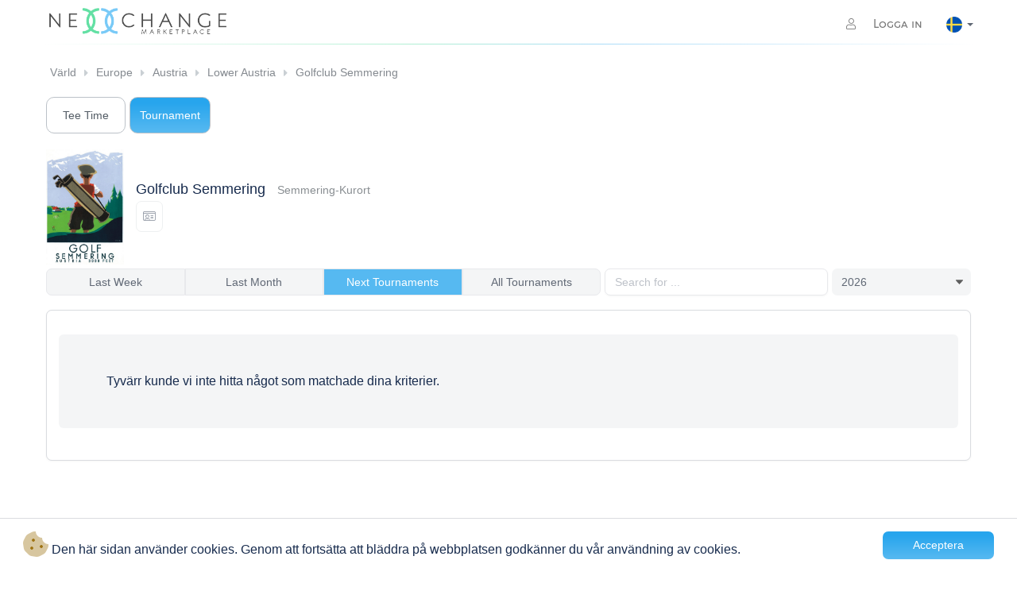

--- FILE ---
content_type: text/html; charset=UTF-8
request_url: https://www.nexxchange.com/search/tournaments/golfclub-semmering?setlang=sv
body_size: 3924
content:
<!doctype html>
<html lang="sv">

<head>
  <meta charset="utf-8">
  <meta name="htmx-config" content='{"withCredentials":true}'>
  <meta name="viewport" content="width=device-width, initial-scale=1.0, shrink-to-fit=no">

  

  <title>Golfclub Semmering - turneringar
  </title>
  <link rel="icon" href="/assets/site/img/favicons/favicon.ico">
  <link rel="stylesheet" href="/assets/vendors/bootstrap/3.3.7/css/bootstrap.min.css">
  <link rel="stylesheet" href="/assets/vendors/fontawesome/5.15.4/css/all.min.css">
  <link rel="stylesheet" href="/assets/vendors/cookieconsent/0.0.1/css/cookieconsent.min.css">
  <link rel="stylesheet" href="/assets/layouts/default/css/254f9e2b4d54ed36a67a305e41326ce2-styles.css">
  <link rel="stylesheet" href="/assets/site/css/47ecf4783189a3760be6d34fa39346a6-messages.css">
  
      <link rel="stylesheet" href="/assets/widgets/badge-table/css/9b665bb2206b283fc9c1ed59ea1d1375-badge-table.css">
  
      <link rel="stylesheet" href="/assets/widgets/badge-table/css/9ba894d6550192d44afde13972f20baa-badge-skeleton.css">
  
      <link rel="stylesheet" href="/assets/pages/search/tournaments/css/e47a6f0f6c21e4987e9b3fc4dca09297-tournaments.css">
  
      <link rel="stylesheet" href="/assets/pages/search/01fc12aea15696f0fe15448132e3c83e-productCategorySelector.css">
  
      <link rel="stylesheet" href="/assets/pages/search/5ba99febd5d0392778cb407fdf8b0720-searchHeader.css">
  
  <link rel="stylesheet" href="/assets/site/css/7a55c1d3f0575decf3f4386761b53034-forms.css">
<link rel="stylesheet" href="/assets/site/css/fad856d4ee39cdd6e03834f6dbd1c2c3-navbar.css">
<link rel="stylesheet" href="/assets/site/css/8cce813169e12d25bde5005fdb518c16-breadcrumbs.css">
<link rel="stylesheet" href="/assets/site/css/48b83918de71ace716f238ad856f2b54-footer.css">
<link rel="stylesheet" href="/assets/site/css/c0c0c1ad118f4f409cd175e50bcf8032-bootstrapCustom.css">
  <link rel="manifest" href="/assets/site/img/favicons/manifest.json">
  

  
</head>
<body class="">
    
  <div class="container padding-0">
    
    <nav class="navbar navbar-default top">
        <div class="navbar-header">
            <button type="button" class="navbar-toggle collapsed" data-toggle="collapse" data-target="#navbar"
                aria-expanded="false" aria-controls="navbar">
                <span class="sr-only">Toggle navigation</span>
                <span class="icon-bar"></span>
                <span class="icon-bar"></span>
                <span class="icon-bar"></span>
            </button>
            <a href="/" class="navbar-brand">
                <img class="nexxchange-logo" alt="Nexxchange Marketplace">
            </a>
            
            
        </div>
        
<div id="navbar" class="navbar-collapse collapse">



  <ul class="nav navbar-nav navbar-right">
    <li class="dropdown">
      <a href="/login">
        <i class="fal fa-user"></i>
        Logga in
      </a>
    </li>
    <li class=" active dropdown normal-dropdown language-selector text-center">
      <a href="#" class="dropdown-toggle" data-toggle="dropdown" aria-expanded="false">
        <img src="/assets/site/img/flags/png/sv.png" alt="Svenska" class="flag">
        <b class="caret"></b>
      </a>
      <ul class="dropdown-menu">
        
          
            <li>
              <a href="https://www.nexxchange.com/search/tournaments/golfclub-semmering?setlang=de" id="de" class="language">
                <img src="/assets/site/img/flags/png/de.png" alt="Svenska" class="flag">
              </a>
            </li>
          
        
          
            <li>
              <a href="https://www.nexxchange.com/search/tournaments/golfclub-semmering?setlang=en" id="en" class="language">
                <img src="/assets/site/img/flags/png/en.png" alt="Svenska" class="flag">
              </a>
            </li>
          
        
          
            <li>
              <a href="https://www.nexxchange.com/search/tournaments/golfclub-semmering?setlang=da" id="da" class="language">
                <img src="/assets/site/img/flags/png/da.png" alt="Svenska" class="flag">
              </a>
            </li>
          
        
          
            <li>
              <a href="https://www.nexxchange.com/search/tournaments/golfclub-semmering?setlang=es" id="es" class="language">
                <img src="/assets/site/img/flags/png/es.png" alt="Svenska" class="flag">
              </a>
            </li>
          
        
          
            <li>
              <a href="https://www.nexxchange.com/search/tournaments/golfclub-semmering?setlang=fr" id="fr" class="language">
                <img src="/assets/site/img/flags/png/fr.png" alt="Svenska" class="flag">
              </a>
            </li>
          
        
          
            <li>
              <a href="https://www.nexxchange.com/search/tournaments/golfclub-semmering?setlang=it" id="it" class="language">
                <img src="/assets/site/img/flags/png/it.png" alt="Svenska" class="flag">
              </a>
            </li>
          
        
          
            <li>
              <a href="https://www.nexxchange.com/search/tournaments/golfclub-semmering?setlang=hu" id="hu" class="language">
                <img src="/assets/site/img/flags/png/hu.png" alt="Svenska" class="flag">
              </a>
            </li>
          
        
          
            <li>
              <a href="https://www.nexxchange.com/search/tournaments/golfclub-semmering?setlang=nl" id="nl" class="language">
                <img src="/assets/site/img/flags/png/nl.png" alt="Svenska" class="flag">
              </a>
            </li>
          
        
          
            <li>
              <a href="https://www.nexxchange.com/search/tournaments/golfclub-semmering?setlang=no" id="no" class="language">
                <img src="/assets/site/img/flags/png/no.png" alt="Svenska" class="flag">
              </a>
            </li>
          
        
          
            <li>
              <a href="https://www.nexxchange.com/search/tournaments/golfclub-semmering?setlang=sl" id="sl" class="language">
                <img src="/assets/site/img/flags/png/sl.png" alt="Svenska" class="flag">
              </a>
            </li>
          
        
          
        
          
            <li>
              <a href="https://www.nexxchange.com/search/tournaments/golfclub-semmering?setlang=tr" id="tr" class="language">
                <img src="/assets/site/img/flags/png/tr.png" alt="Svenska" class="flag">
              </a>
            </li>
          
        
      </ul>
    </li>
  </ul>



</div>
    </nav>
</div>

  

  




<div class="container padding-3 breadcrumbs-lg">
    <div class="flexbox">
        <div class="breadcrumbs">
            <ul class="pagination pagination-small">
                
                
                <li class="page-item">
                    <div class="page-item-container ">
                        <a class="page-link" href="/sv/group/world/map"> Värld</a>
                    </div>
                </li>
                
                <li class="page-item">
                    <div class="page-item-container ">
                        <a class="page-link" href="/sv/group/europe/map"> Europe</a>
                    </div>
                </li>
                
                <li class="page-item">
                    <div class="page-item-container ">
                        <a class="page-link" href="/sv/group/austria/map"> Austria</a>
                    </div>
                </li>
                
                <li class="page-item">
                    <div class="page-item-container ">
                        <a class="page-link" href="/sv/group/lower-austria-north/map"> Lower Austria</a>
                    </div>
                </li>
                
                <li class="page-item">
                    <div class="page-item-container last-item">
                        <a class="page-link" href="/golfclub/golfclub-semmering"> Golfclub Semmering</a>
                    </div>
                </li>
                
            </ul>
        </div>
    </div>
</div>

<div class="container padding-6 breadcrumbs-xs">
    <a href="#" class="back-button btn btn-sm btn-info">
      <i class="fa fa-arrow-left" aria-label="Back to previous page"></i>
    </a>

    <div class="dropdown ">
        <a href="#" class="dropdown-toggle" data-toggle="dropdown" aria-expanded="true">
            <button class="btn btn-info w-100 padding-10 margin-b-10" type="button" onclick="dropdownClicked(event)"
                aria-haspopup="true">
                Golfclub Semmering - turneringar&nbsp;&nbsp;
                <span class="caret"></span>
            </button>
        </a>
        <ul class="dropdown-menu breadcrumbs-dropdown">
            
            <li class="">
                <div class="w-100">
                    <a class="w-100 inline-block padding-5" href="/golfclub/golfclub-semmering"> Golfclub Semmering</a>
                </div>
            </li>
            
            <li class="">
                <div class="w-100">
                    <a class="w-100 inline-block padding-5" href="/sv/group/lower-austria-north/map"> Lower Austria</a>
                </div>
            </li>
            
            <li class="">
                <div class="w-100">
                    <a class="w-100 inline-block padding-5" href="/sv/group/austria/map"> Austria</a>
                </div>
            </li>
            
            <li class="">
                <div class="w-100">
                    <a class="w-100 inline-block padding-5" href="/sv/group/europe/map"> Europe</a>
                </div>
            </li>
            
            <li class="">
                <div class="w-100">
                    <a class="w-100 inline-block padding-5" href="/sv/group/world/map"> Värld</a>
                </div>
            </li>
            
            
        </ul>
    </div>
</div>

<div class="container padding-3">
    
<div class="club-header-navigation">
  <div class="product-category-search">
    
      
        <div class="btn-group float-left margin-b-5">
          
            <a href="/search/teetimes/golfclub-semmering">
              Tee Time
            </a>
          
        </div>

      
    
      
        <div class="btn-group float-left margin-b-5">
          
            <span>Tournament</span>
          
        </div>

        

      
    

    

    
  </div>
  <div class="clearfix"></div>
</div>


  
<div class="panel-body margin-0 padding-0">
  <div class="container padding-0 margin-top-5 margin-b-5 vertical-center">
    <div class="col-md-1 col-xs-2 align-left padding-0">
        <a href="/golfclub/golfclub-semmering">
            <img class="issuer-header-logo" src="/mp1/images/603372898b2b8f39dd788ea8" width="100%" alt="Golfclub Semmering - Logo">
        </a>
    </div>
    <div class="col-md-11 col-xs-10">
      <h4 class="margin-0 margin-b-5">
        <span class="title">
          <a class="page-link" href="/golfclub/golfclub-semmering">Golfclub Semmering</a>
        </span>
        <small>Semmering-Kurort</small>
      </h4>

      

      
          
          
            <a role="button" tabindex="-1" class="btn btn-info btn-xs info-popover" 
              data-toggle="popover"
              data-placement="auto"
              title=""
              data-trigger="focus"
              data-content="Restricted to Association Members">
              <i class="fal fa-id-card"></i>
            </a>
          
          
      
    </div>
  </div>
</div> 

</div>

<div id="tournament-list" class="nx-teesheet">
  <div class="container padding-3">
    <div id="skel-indicator" class="badge-table-skeleton badge-table badge-table-spaced no-headlines">
      <div class="panel panel-default panel-no-bg panel-no-border">
       <div class="panel-body padding-0-15">
        <div class="row">
          <div class="item col-xs-12 leaf leaf-header"></div>
        </div>
        <div class="row">
          <div class="item col-xs-12 leaf"></div>
          <div class="item col-xs-12 leaf"></div>
        </div>
       </div> 
      </div>
    </div>
    <div id="tournamentSkel" hx-get="/search/tournaments-data/golfclub-semmering?filter=next-tournaments" hx-trigger="load" hx-indicator="#skel-indicator"></div>
  </div>
</div>

  <footer class="footer">
    <div class="footer-wrap">
        <div class="container">
            <div class="row">
                <div class="col-md-4 col-sm-4 col-xs-6 footer-column">
                    <div class="footer-title">
                        <div class="footer-column-title">Company</div>
                        <p><a href="https://b2b.nexxchange.com/index"> About us</a></p>
                        <br>
                        <p>Copyright © 2013-2026
                            <br>All rights reserved.
                        </p>
                    </div>
                </div>
                <div class="col-md-4 col-sm-4 col-xs-6 footer-column">
                    <div class="footer-title">
                        <div class="footer-column-title">Legal Notice</div>

                        <p><a href="/terms/PortalUser">Terms & conditions</a></p>
                        <p><a href="/legalNotice">Legal Notice</a></p>
                    </div>
                </div>
                <div class="col-md-4 col-sm-4 col-xs-12 footer-column">
                    <div class="footer-title">
                        <div class="footer-column-title">Social</div>
                        <ul class="footer-icons">
                            <li>
                                <a href="https://www.instagram.com/nexxchange" aria-label="Visit Nexxchange on Instagram">
                                    <i class="fab fa-instagram" aria-hidden="true"></i>
                                </a>
                            </li>
                            <li>
                                <a href="https://x.com/nexxchange" aria-label="Visit Nexxchange on X">
                                    <i class="fab fa-twitter" aria-hidden="true"></i>
                                </a>
                            </li>
                            <li>
                                <a href="https://www.linkedin.com/company/nexxchange-ag" aria-label="Visit Nexxchange on LinkedIn">
                                    <i class="fab fa-linkedin-in" aria-hidden="true"></i>
                                </a>
                            </li>
                            <li>
                                <a href="https://www.facebook.com/nexxchange" aria-label="Visit Nexxchange on Facebook">
                                    <i class="fab fa-facebook-f" aria-hidden="true"></i>
                                </a>
                            </li>
                        </ul>
                        <div class="logo-footer">
                            <a href="https://b2b.nexxchange.com/index"><img src="/assets/themes/aurelio/img/logo_white.png"
                                    alt="logo"></a>
                        </div>
                    </div>
                </div>
            </div>
        </div>
    </div>
</footer>

  <script src="/assets/vendors/htmx/htmx.js"></script>
  <script src="/assets/vendors/jquery/3.2.1/js/jquery.min.js"></script>
  <script src="/assets/vendors/bootstrap/3.3.7/js/bootstrap.min.js"></script>
  <script src="/assets/vendors/bootstrap-datepicker/1.9.0/js/bootstrap-datepicker.min.js"></script>
  
     <script src="/assets/vendors/bootstrap-datepicker/1.9.0/js/locales/bootstrap-datepicker.sv.js"></script>
  
  <script src="/assets/vendors/jquery.bootstrap-growl/0.0.1/js/jquery.bootstrap-growl.min.js"></script>
  <script src="/assets/vendors/cookieconsent/0.0.1/js/cookieconsent.js"></script>
  <script src="/assets/vendors/popper.js/2.9.2/popper.min.js"></script>
  <script>
    
  </script>
  
  <script>
    $(function () {
      function initGlobalPopovers() {
        $('[data-toggle="popover"]').each(function() {
          $(this).popover({
            container: 'body',
            placement: $(this).data('placement') || 'top',
            html: $(this).data('html') || 'true',
            trigger: $(this).data('trigger') || 'click'
          });
        });
      }

      $(document).ready(initGlobalPopovers);
      $(window).on('htmx:afterSwap', initGlobalPopovers);

      $(document).on('click', '.back-button', function() {
        history.back();
        return false;
      });
    });
  </script>
  
  
    <script src="/assets/vendors/bootbox/4.4.0/9e6740356511b1e2426060b881bbee7e-bootbox.js"></script>
  
    <script src="/assets/pages/search/tournaments/js/8858e3b61b0184ad2667143ef67445a8-page.js"></script>
  
    <script src="/assets/widgets/badge-table/js/80732fbee585aa3f3f62136f2eb06c73-badge-table.js"></script>
  
  
  
<script>
    $("body").on("submit", ".nx-prompt-user", function (event) {
    event.preventDefault();
    var form = this;
    var confirmationMessage = form.getAttribute("data-nx-prompt-confirmation-message") || "Are you sure?";
    bootbox.confirm(confirmationMessage, function (doIt) {
        if (doIt) {
            form.submit();
            // disable buttons
            $(".bootbox-confirm button").each(function (n, e) { $(e).prop("disabled", true); });
            // keep form open and wait for reload 
            return false;
        }
    });
  });
</script>
  
  
  <script>
    window.cookieconsent.initialise({
      container: document.getElementById("content"),
      palette:{
        popup: {background: "#fff"},
        button: {background: "#aa0000"}
      },
      revokable: false,
      palette: {
        "popup": {"background": '#000'},"button": {"background": '#f1d600'}
      },
      cookie: {
        name : "NX_LIVE_ACCEPTCOOKIES",
        domain: "www.nexxchange.com",
        expiryDays: 3650
      },
      // location: true,
      // law: {
      //   regionalLaw: false
      // },
      content: {
        header: 'Cookies used on the website!',
        message: "<i class='fad fa-2x fa-cookie-bite' style='color:#9e7211;'></i> Den här sidan använder cookies. Genom att fortsätta att bläddra på webbplatsen godkänner du vår användning av cookies.",
        dismiss: "Acceptera",
        allow: null, // 'Allow cookies',
        deny: null, // 'Decline',
        link: null, //  'Learn more',
        href: null, // 'http://cookiesandyou.com',
        close: '&#x274c;'
      }
    });
</script>
</body>

</html>

--- FILE ---
content_type: text/html; charset=UTF-8
request_url: https://www.nexxchange.com/search/tournaments-data/golfclub-semmering?filter=next-tournaments
body_size: 750
content:

<div class="row">
  <div class="col-xs-12">
    


<div class="navbar navbar-default no-padding tournament-search-bar row hidden-xs">
  <div class="collapse navbar-collapse">
    <form method="get" id="tournament-series-search-form" class="navbar-form navbar-left padding-0">
      <div class="btn-group" data-toggle="buttons">
        <label
          hx-get="/search/tournaments-data/golfclub-semmering?filter=last-week&year=2026&start=0&limit=20"
          hx-target="#tournamentSkel"
          for="filterLastWeek" class="btn btn-default ">
          Last Week
        </label>
        <label
          hx-get="/search/tournaments-data/golfclub-semmering?filter=last-month&year=2026&start=0&limit=20"
          hx-target="#tournamentSkel"
          for="filterLastMonth" class="btn btn-default ">
          Last Month
        </label>
        <label
          hx-get="/search/tournaments-data/golfclub-semmering?filter=next-tournaments&year=2026&start=0&limit=20"
          hx-target="#tournamentSkel"
          for="filterNextTournaments" class="btn btn-default active">
          Next Tournaments
        </label>
        <label
          hx-get="/search/tournaments-data/golfclub-semmering?filter=all-tournaments&year=2026&start=0&limit=20"
          hx-target="#tournamentSkel"
          for="filterAllTournaments" class="btn btn-default ">
          All Tournaments
        </label>
      </div>
      <div class="form-group">
        <input type="search" class="form-control" name="searchTerm"
          hx-get="/search/tournaments-data/golfclub-semmering?filter=next-tournaments&year=2026&start=0&limit=20"
          hx-target="#tournamentSkel"
          hx-trigger="keyup changed delay:500ms"
          value=""
          placeholder="Search for ..."
          aria-label="Search for by text"
        >
      </div>
      <div class="form-group">
        <select name="year" id="tournament-search-year"
          hx-get="/search/tournaments-data/golfclub-semmering?filter=all-tournaments&amp;start=0&amp;limit=20"
          hx-target="#tournamentSkel"
          hx-trigger="change"
          aria-label="tournament.search.year.label"
          >
          
            <option 
              value="2024" 
            >2024</option>
          
            <option 
              value="2025" 
            >2025</option>
          
            <option 
              value="2026" selected
            >2026</option>
          
            <option 
              value="2027" 
            >2027</option>
          
            <option 
              value="2028" 
            >2028</option>
          
        </select>
      </div>
    </form>
  </div>
</div>

<div class="tournament-search-bar navbar visible-xs">
  <form method="get" class="navbar-form w-100 margin-0 padding-lr-0">
    <div class="btn-group w-100" data-toggle="buttons">
      <label
        hx-get="/search/tournaments-data/golfclub-semmering?filter=last-week&year=2026&start=0&limit=20"
        hx-target="#tournamentSkel"
        for="filterLastWeek" class="btn btn-default ">
        Last Week
      </label>
      <label
        hx-get="/search/tournaments-data/golfclub-semmering?filter=last-month&year=2026&start=0&limit=20"
        hx-target="#tournamentSkel"
        for="filterLastMonth" class="btn btn-default ">
        Last Month
      </label>
      <label
        hx-get="/search/tournaments-data/golfclub-semmering?filter=next-tournaments&year=2026&start=0&limit=20"
        hx-target="#tournamentSkel"
        for="filterNextTournaments" class="btn btn-default active">
        Next
      </label>
      <select name="year" id="tournament-search-year"
        hx-get="/search/tournaments-data/golfclub-semmering?filter=all-tournaments&amp;start=0&amp;limit=20"
        hx-target="#tournamentSkel"
        hx-trigger="change"
        class=""
        >
        
          <option 
            value="2024" 
          >2024</option>
        
          <option 
            value="2025" 
          >2025</option>
        
          <option 
            value="2026" selected
          >2026</option>
        
          <option 
            value="2027" 
          >2027</option>
        
          <option 
            value="2028" 
          >2028</option>
        
      </select>
    </div>
  </form>
</div>
  </div>
</div>





  <div class="panel panel-default">
    <div class="panel-body padding-0-15">
      <div class="row">
        <div class="col-xs-12 badge-table empty">
          <div class="row">
            <div class="col-xs-12">
              <div class="jumbotron w-100">
                Tyvärr kunde vi inte hitta något som matchade dina kriterier.
              </div>
            </div>
          </div>
        </div>
      </div>
    </div>
  </div>


--- FILE ---
content_type: text/css
request_url: https://www.nexxchange.com/assets/site/css/fad856d4ee39cdd6e03834f6dbd1c2c3-navbar.css
body_size: 2048
content:
@font-face {
  font-family: "Montserrat";
  font-weight: 300;
  font-style: normal;
  src: url("/assets/site/fonts/Montserrat/Montserrat-Bold.woff");
  src: url("/assets/site/fonts/Montserrat/Montserrat-Light.eot?#iefix") format("embedded-opentype"), url("/assets/site/fonts/Montserrat/Montserrat-Light.woff") format("woff"), url("/assets/site/fonts/Montserrat/Montserrat-Light.ttf") format("truetype");
}
@font-face {
  font-family: "Montserrat";
  font-weight: 400;
  font-style: normal;
  src: url("/assets/site/fonts/Montserrat/Montserrat-Regular.eot");
  src: url("/assets/site/fonts/Montserrat/Montserrat-Regular.eot?#iefix") format("embedded-opentype"), url("/assets/site/fonts/Montserrat/Montserrat-Regular.woff") format("woff"), url("/assets/site/fonts/Montserrat/Montserrat-Regular.ttf") format("truetype");
}
@font-face {
  font-family: "Montserrat";
  font-weight: 500;
  font-style: normal;
  src: url("/assets/site/fonts/Montserrat/Montserrat-Medium.eot");
  src: url("/assets/site/fonts/Montserrat/Montserrat-Medium.eot?#iefix") format("embedded-opentype"), url("/assets/site/fonts/Montserrat/Montserrat-Medium.woff") format("woff"), url("/assets/site/fonts/Montserrat/Montserrat-Medium.ttf") format("truetype");
}
@font-face {
  font-family: "Montserrat";
  font-weight: 600;
  font-style: normal;
  src: url("/assets/site/fonts/Montserrat/Montserrat-SemiBold.eot");
  src: url("/assets/site/fonts/Montserrat/Montserrat-SemiBold.eot?#iefix") format("embedded-opentype"), url("/assets/site/fonts/Montserrat/Montserrat-SemiBold.woff") format("woff"), url("/assets/site/fonts/Montserrat/Montserrat-SemiBold.ttf") format("truetype");
}
@font-face {
  font-family: "Montserrat";
  font-weight: 700;
  font-style: normal;
  src: url("/assets/site/fonts/Montserrat/Montserrat-Bold.eot");
  src: url("/assets/site/fonts/Montserrat/Montserrat-Bold.eot?#iefix") format("embedded-opentype"), url("/assets/site/fonts/Montserrat/Montserrat-Bold.woff") format("woff"), url("/assets/site/fonts/Montserrat/Montserrat-Bold.ttf") format("truetype");
}
@font-face {
  font-family: "Montserrat";
  font-weight: 800;
  font-style: normal;
  src: url("../../landing-page//fonts/Montserrat/Montserrat-ExtraBold.eot");
  src: url("../../landing-page//fonts/Montserrat/Montserrat-ExtraBold.eot?#iefix") format("embedded-opentype"), url("../../landing-page//fonts/Montserrat/Montserrat-ExtraBold.woff") format("woff"), url("../../landing-page//fonts/Montserrat/Montserrat-ExtraBold.ttf") format("truetype");
}
@font-face {
  font-family: "Montserrat";
  font-weight: 900;
  font-style: normal;
  src: url("../../landing-page//fonts/Montserrat/Montserrat-Black.eot");
  src: url("../../landing-page//fonts/Montserrat/Montserrat-Black.eot?#iefix") format("embedded-opentype"), url("../../landing-page//fonts/Montserrat/Montserrat-Black.woff") format("woff"), url("../../landing-page//fonts/Montserrat/Montserrat-Black.ttf") format("truetype");
}
.padding-3 {
  padding: 0 3px;
}

.navbar {
  border: none;
}

@media (max-width: 767px) {
  .navbar-nav .open .dropdown-menu {
    position: absolute;
    z-index: 999999;
    background-color: #fff;
    float: right;
    -webkit-box-shadow: 2px 2px 5px rgba(0, 0, 0, 0.4);
    box-shadow: 2px 2px 5px rgba(0, 0, 0, 0.4);
    top: 10px;
    right: 130px;
  }
  .navbar-nav .open .dropdown-menu .dropdown-header,
  .navbar-nav .open .dropdown-menu > li > a {
    padding: 5px 10px;
  }
  .navbar-nav .language-selector.open .dropdown-menu > li > a {
    padding: 5px 7px;
  }
  .collapse.in li > a,
  .collapsing li > a {
    color: #606875 !important;
  }
  .navbar .collapse.in,
  .navbar .collapsing {
    display: block;
    position: absolute;
    right: 25px;
    background: #fff;
    margin: 0 0 0 50px !important;
    border: none;
    padding: 0 20px;
    border-radius: 7px;
    z-index: 99999;
    -webkit-box-shadow: 2px 2px 5px rgba(0, 0, 0, 0.4);
    box-shadow: 2px 2px 5px rgba(0, 0, 0, 0.4);
    width: 200px;
  }
  .navbar.navbar-default #navbar.navbar-collapse.collapse.in li,
  .navbar.navbar-default #navbar.navbar-collapse.collapsing li {
    font-family: "Helvetica Neue", Helvetica, Arial, sans-serif;
  }
  .collapse.in .nav > li > a,
  .collapsing .nav > li > a {
    font-variant: normal;
    text-overflow: ellipsis;
    white-space: nowrap;
    overflow: hidden;
  }
  .navbar-collapse.in {
    overflow: visible;
  }
  .navbar-default .navbar-toggle .icon-bar {
    background-color: #79CAF7;
  }
  .language-selector.open .dropdown-menu {
    right: 0;
  }
  .language-selector .dropdown-menu li {
    float: left;
  }
  .navbar-nav .language-selector.open .dropdown-menu > li > a {
    padding: 5px 7px;
  }
}
.navbar-nav .language-selector .dropdown-toggle, .navbar-nav .user-menu-dropdown {
  padding-right: 0;
}

.navbar-nav .language-selector .caret {
  color: #606875;
}

nav.navbar.navbar-default {
  margin-bottom: 20px;
}

nav .nav > li > a {
  color: #606875;
  font-variant: small-caps;
  line-height: 30px;
}

nav i {
  width: 30px;
}

nav i.fal.fa-bell {
  width: 15px;
  font-size: 15px;
}

nav i.fal.fa-shield {
  font-size: 13px;
  padding-top: 3px;
  width: 0%;
}

.navbar-toggle i.fal.fa-bell,
.navbar-toggle i.fal.fa-users,
.navbar-toggle i.fal.fa-shield {
  color: #606875;
}

.navbar-toggle i.fal.fa-bell.home,
.navbar-toggle i.fal.fa-users.home,
.navbar-toggle i.fal.fa-shield.home {
  color: #fff;
}

.notification-badge {
  position: relative;
  top: -11px;
  right: 9px;
  background-color: #56b9f1;
  font-weight: 400;
}

.navbar-brand {
  padding: 8px 4px;
  margin-right: 30px;
}

.navbar {
  min-height: initial;
  margin-bottom: 5px;
}

.navbar.navbar-default.top:after {
  content: "";
  position: absolute;
  display: block;
  left: 0;
  right: 0;
  top: 100%;
  margin: 5px auto;
  height: 1px;
  background: linear-gradient(90deg, transparent 0%, #61DFA6 40%, #56b9f1 60%, transparent 100%);
  opacity: 0.5;
}

img.flag {
  max-height: 20px;
}

.navbar-default .navbar-nav > .active > a,
.navbar-default .navbar-nav > .active > a:focus,
.navbar-default .navbar-nav > .active > a:hover,
.navbar-default .navbar-toggle:focus,
.navbar-default .navbar-toggle:hover {
  color: #fff;
  background-color: transparent;
}

.navbar-default .navbar-nav > .open > a,
.navbar-default .navbar-nav > .open > a:focus,
.navbar-default .navbar-nav > .open > a:hover {
  background-color: transparent;
}

.language-selector .dropdown-menu {
  min-width: 0;
}

.language-selector .dropdown-menu li a.language:hover {
  background-color: transparent;
}

.language-selector .dropdown-menu .flag:hover {
  border: 1px solid #fff;
}

.navbar-right {
  display: flex;
}

.navbar-right .dropdown-menu {
  z-index: 99999;
  border-radius: 7px !important;
  border: none;
  -webkit-box-shadow: 2px 2px 5px rgba(0, 0, 0, 0.4);
  box-shadow: 2px 2px 5px rgba(0, 0, 0, 0.4);
  font-family: "Helvetica Neue", Helvetica, Arial, sans-serif;
}

.navbar-right .dropdown-menu li {
  padding: 2px 5px;
}

.navbar-right .dropdown-menu li i {
  color: #929292;
  width: 30px;
  font-weight: 100;
}

.navbar-right .dropdown-menu > li > a {
  padding: 5px 10px;
}

.navbar-default .navbar-toggle {
  border: none;
}

.navbar-right .dropdown-menu-right li a:hover {
  background-color: #f4f5f6;
  border-radius: 5px;
}

.navbar-right .favorites-dropdown .dropdown-menu {
  top: 0;
  right: 100%;
}
.navbar-right .favorites-dropdown .dropdown-menu li > a > i.fas {
  font-weight: 900;
}
.navbar-right .favorites-dropdown:hover .dropdown-menu {
  display: block;
}

.navbar-right .favorites-expand-toggle .open-icon {
  display: none;
}
.navbar-right .favorites-expand-toggle[aria-expanded=true] .open-icon {
  display: inline-block;
}
.navbar-right .favorites-expand-toggle[aria-expanded=true] .closed-icon {
  display: none;
}
.navbar-right .favorites-expand {
  display: none;
}
.navbar-right .favorites-expand > a {
  display: block;
  padding: 10px 15px;
  color: #323232;
  white-space: nowrap;
  overflow: hidden;
  text-overflow: ellipsis;
}
.navbar-right .visible-xs {
  max-width: 100%;
}
.navbar-right .visible-xs.open .favorites-expand {
  display: block;
}

@media (min-width: 768px) {
  .navbar .h-divider {
    display: none;
  }
  .nav.navbar-nav.navbar-right li.dropdown a.dropdown-toggle .fal.fa-user {
    width: 20px;
  }
}
@media (max-width: 768px) {
  .nav.navbar-nav.navbar-right li.dropdown a.dropdown-toggle .fal.fa-user {
    width: 30px;
  }
}
.navbar-default {
  background-color: #fff;
  border-color: transparent;
  margin-bottom: 0;
}

.navbar-default .nav.navbar-nav,
.navbar-default .nav.navbar-nav.navbar-right {
  font-family: "Montserrat", Helvetica, sans-serif;
}

.navbar-header .fa.fa-credit-card.fa-fw {
  float: right;
  color: #606875;
  padding: 10px;
}

.navbar-header .form-group {
  margin-bottom: 0;
  margin-right: 5px;
}

.navbar .btn {
  border-radius: 7px;
  background-color: #f4f5f6;
  color: #606875;
}

.navbar.navbar-default .navbar-header .dropdown {
  display: inline-block;
  margin-right: 5px;
}

.container > .navbar-header {
  margin-right: 5px;
  margin-left: 5px;
}

.navbar-header .fa.fa-credit-card.fa-fw {
  float: right;
  color: #606875;
  padding: 10px;
}

.navbar-header .form-group {
  margin-bottom: 0;
  margin-right: 5px;
}

.navbar.navbar-default.no-padding {
  border-bottom: 0;
}

.nexxchange-logo {
  height: 35px;
  content: url("/assets/site/img/logo-navbar.png");
}

.container.padding-0 .nav > li > a {
  height: 50px;
}

/*.container.padding-0 .nav > li > a:hover {
    color: $dark-text-color !important;
}*/
.navbar-brand img:hover {
  opacity: 0.8;
}

.nav > li > a:focus,
.nav > li > a:hover,
.nav .open > a,
.nav .open > a:focus,
.nav .open > a:hover {
  text-decoration: none;
  background-color: transparent;
}

hr.solid {
  margin: 5px;
  border-color: #dadce0;
}

@media only screen and (min-width: 992px) {
  .navbar-default {
    padding: 0;
  }
  .navbar-brand {
    padding: 10px 7px;
  }
}
@media (min-width: 768px) {
  .navbar > .container .navbar-brand,
  .navbar > .container-fluid .navbar-brand {
    margin-left: -12px;
  }
}
@media (max-width: 768px) {
  .nexxchange-logo {
    height: 30px !important;
    margin-left: 5px;
  }
}
@media only screen and (max-width: 500px) {
  .nexxchange-logo {
    height: 25px !important;
  }
  .navbar-brand {
    padding: 10px 0px;
  }
  .navbar-toggle {
    padding: 9px 5px;
  }
  a.navbar-toggle {
    margin-right: 0;
  }
  .navbar.navbar-default.top {
    margin-bottom: 0;
  }
  .navbar.navbar-default.top:after {
    display: none;
  }
}
@media only screen and (min-width: 768px) and (max-width: 991px) {
  .navbar-title {
    display: none;
  }
  .fa-calendar-alt,
  .fa-trophy {
    font-size: 20px;
  }
}

/*# sourceMappingURL=navbar.css.map */


--- FILE ---
content_type: application/javascript
request_url: https://www.nexxchange.com/assets/pages/search/tournaments/js/8858e3b61b0184ad2667143ef67445a8-page.js
body_size: 722
content:
var datePickerOptions = {
  autoclose: true,
  todayHighlight: true
  , todayBtn: "linked"
};

var datePickerOnChange = function (ev) {
  var format = ev.format();
  // datepicker allows to deselect a date, i.e. when you click on the already
  // selected date `ev.format` returns an empty string. A new search make no sense
  // in this case. Therefore we just set the just deselected date in the datepicker
  // because otherwise the input box would just be empty.

  console.log("ev.format(dd.mm.yyyy)=>" + ev.format("dd.mm.yyyy"));
//  $("#tournament-search-form #searchDate-hidden").val(ev.format("dd.mm.yyyy"));
  $("#tournament-search-date").val(ev.format("dd.mm.yyyy"));

  $("#tournament-search-form").submit();
};

$('#searchDate').datepicker(datePickerOptions).on('changeDate', datePickerOnChange);
